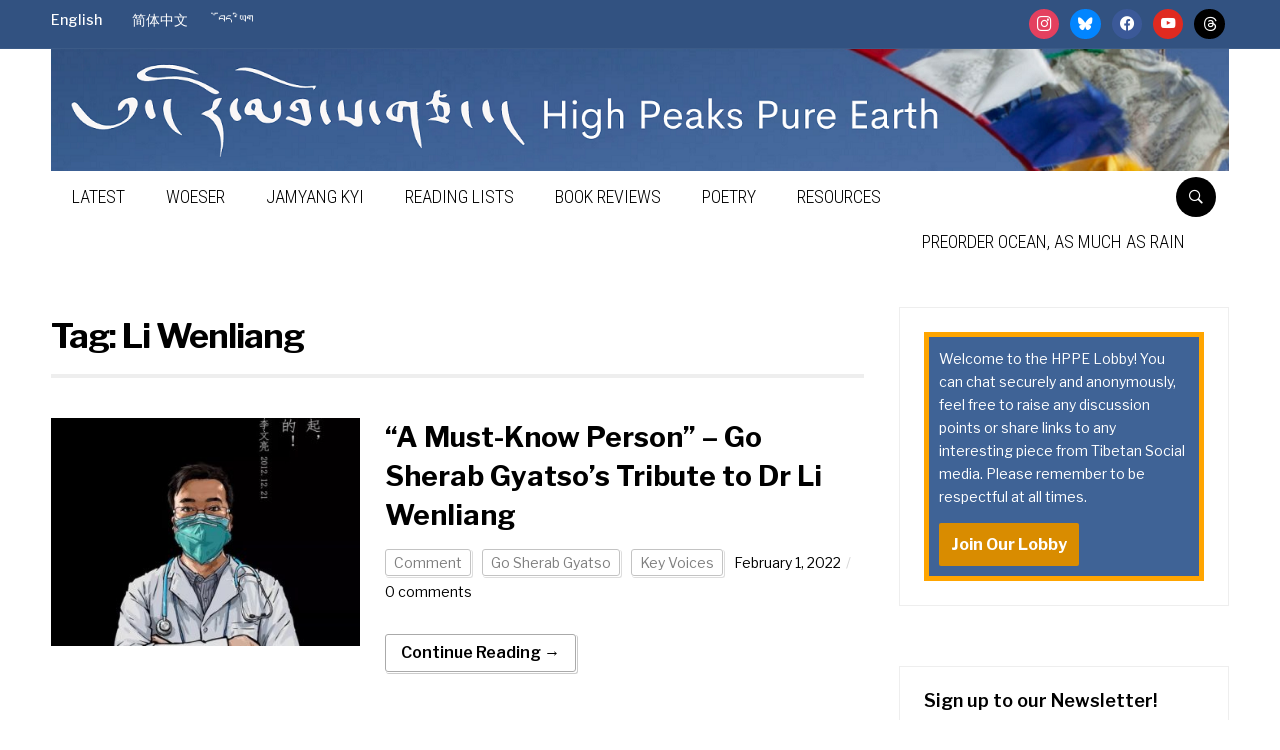

--- FILE ---
content_type: text/html; charset=UTF-8
request_url: https://highpeakspureearth.com/tag/li-wenliang/
body_size: 15740
content:
<!DOCTYPE html>
<html lang="en-US">
<head>
    <meta charset="UTF-8">
    <meta name="viewport" content="width=device-width, initial-scale=1.0">
    <link rel="profile" href="http://gmpg.org/xfn/11">
    <link rel="pingback" href="https://highpeakspureearth.com/xmlrpc.php">

    <title>Li Wenliang</title>
<meta name='robots' content='max-image-preview:large' />
<link rel="alternate" hreflang="en" href="https://highpeakspureearth.com/tag/li-wenliang/" />
<link rel="alternate" hreflang="tb" href="https://highpeakspureearth.com/tag/li-wenliang-tb/?lang=tb" />
<link rel="alternate" hreflang="x-default" href="https://highpeakspureearth.com/tag/li-wenliang/" />

            <script data-no-defer="1" data-ezscrex="false" data-cfasync="false" data-pagespeed-no-defer data-cookieconsent="ignore">
                var ctPublicFunctions = {"_ajax_nonce":"801a7f9ac7","_rest_nonce":"cbec3b6ad6","_ajax_url":"\/wp-admin\/admin-ajax.php","_rest_url":"https:\/\/highpeakspureearth.com\/wp-json\/","data__cookies_type":"native","data__ajax_type":"rest","data__bot_detector_enabled":"0","data__frontend_data_log_enabled":1,"cookiePrefix":"","wprocket_detected":false,"host_url":"highpeakspureearth.com","text__ee_click_to_select":"Click to select the whole data","text__ee_original_email":"The complete one is","text__ee_got_it":"Got it","text__ee_blocked":"Blocked","text__ee_cannot_connect":"Cannot connect","text__ee_cannot_decode":"Can not decode email. Unknown reason","text__ee_email_decoder":"CleanTalk email decoder","text__ee_wait_for_decoding":"The magic is on the way!","text__ee_decoding_process":"Please wait a few seconds while we decode the contact data."}
            </script>
        
            <script data-no-defer="1" data-ezscrex="false" data-cfasync="false" data-pagespeed-no-defer data-cookieconsent="ignore">
                var ctPublic = {"_ajax_nonce":"801a7f9ac7","settings__forms__check_internal":"0","settings__forms__check_external":"0","settings__forms__force_protection":0,"settings__forms__search_test":"1","settings__forms__wc_add_to_cart":"0","settings__data__bot_detector_enabled":"0","settings__sfw__anti_crawler":0,"blog_home":"https:\/\/highpeakspureearth.com\/","pixel__setting":"0","pixel__enabled":false,"pixel__url":null,"data__email_check_before_post":"1","data__email_check_exist_post":0,"data__cookies_type":"native","data__key_is_ok":true,"data__visible_fields_required":true,"wl_brandname":"Anti-Spam by CleanTalk","wl_brandname_short":"CleanTalk","ct_checkjs_key":"9d7f8559808738355ef8e7f4141ac94d898a68d97c8c6c2a305922877e4c0f11","emailEncoderPassKey":"c7b8010506f337c01e6cc2c44b4701eb","bot_detector_forms_excluded":"W10=","advancedCacheExists":true,"varnishCacheExists":false,"wc_ajax_add_to_cart":false,"theRealPerson":{"phrases":{"trpHeading":"The Real Person Badge!","trpContent1":"The commenter acts as a real person and verified as not a bot.","trpContent2":" Anti-Spam by CleanTalk","trpContentLearnMore":"Learn more"},"trpContentLink":"https:\/\/cleantalk.org\/help\/the-real-person?utm_id=&amp;utm_term=&amp;utm_source=admin_side&amp;utm_medium=trp_badge&amp;utm_content=trp_badge_link_click&amp;utm_campaign=apbct_links","imgPersonUrl":"https:\/\/highpeakspureearth.com\/wp-content\/plugins\/cleantalk-spam-protect\/css\/images\/real_user.svg","imgShieldUrl":"https:\/\/highpeakspureearth.com\/wp-content\/plugins\/cleantalk-spam-protect\/css\/images\/shield.svg"}}
            </script>
        <link rel='dns-prefetch' href='//stats.wp.com' />
<link rel='dns-prefetch' href='//fonts.googleapis.com' />
<link rel='preconnect' href='//c0.wp.com' />
<link rel="alternate" type="application/rss+xml" title=" &raquo; Feed" href="http://feeds.feedburner.com/highpeakspureearth/lAfp" />
<link rel="alternate" type="application/rss+xml" title=" &raquo; Comments Feed" href="https://highpeakspureearth.com/comments/feed/" />

<!-- WP Webmaster plugin by Crunchify.com --><!-- /WP Webmaster plugin -->

<link rel="alternate" type="application/rss+xml" title=" &raquo; Li Wenliang Tag Feed" href="https://highpeakspureearth.com/tag/li-wenliang/feed/" />
<style id='wp-img-auto-sizes-contain-inline-css' type='text/css'>
img:is([sizes=auto i],[sizes^="auto," i]){contain-intrinsic-size:3000px 1500px}
/*# sourceURL=wp-img-auto-sizes-contain-inline-css */
</style>
<link rel='stylesheet' id='footnote-voodoo-css' href='https://highpeakspureearth.com/wp-content/plugins/footnotes-for-wordpress/footnote-voodoo.css?ver=2016.1230' type='text/css' media='all' />
<link rel='stylesheet' id='nivoslider-css' href='https://highpeakspureearth.com/wp-content/plugins/nivo-slider/scripts/nivo-slider/nivo-slider.css?ver=6.9' type='text/css' media='all' />
<style id='wp-emoji-styles-inline-css' type='text/css'>

	img.wp-smiley, img.emoji {
		display: inline !important;
		border: none !important;
		box-shadow: none !important;
		height: 1em !important;
		width: 1em !important;
		margin: 0 0.07em !important;
		vertical-align: -0.1em !important;
		background: none !important;
		padding: 0 !important;
	}
/*# sourceURL=wp-emoji-styles-inline-css */
</style>
<link rel='stylesheet' id='wp-block-library-css' href='https://c0.wp.com/c/6.9/wp-includes/css/dist/block-library/style.min.css' type='text/css' media='all' />
<style id='global-styles-inline-css' type='text/css'>
:root{--wp--preset--aspect-ratio--square: 1;--wp--preset--aspect-ratio--4-3: 4/3;--wp--preset--aspect-ratio--3-4: 3/4;--wp--preset--aspect-ratio--3-2: 3/2;--wp--preset--aspect-ratio--2-3: 2/3;--wp--preset--aspect-ratio--16-9: 16/9;--wp--preset--aspect-ratio--9-16: 9/16;--wp--preset--color--black: #000000;--wp--preset--color--cyan-bluish-gray: #abb8c3;--wp--preset--color--white: #ffffff;--wp--preset--color--pale-pink: #f78da7;--wp--preset--color--vivid-red: #cf2e2e;--wp--preset--color--luminous-vivid-orange: #ff6900;--wp--preset--color--luminous-vivid-amber: #fcb900;--wp--preset--color--light-green-cyan: #7bdcb5;--wp--preset--color--vivid-green-cyan: #00d084;--wp--preset--color--pale-cyan-blue: #8ed1fc;--wp--preset--color--vivid-cyan-blue: #0693e3;--wp--preset--color--vivid-purple: #9b51e0;--wp--preset--gradient--vivid-cyan-blue-to-vivid-purple: linear-gradient(135deg,rgb(6,147,227) 0%,rgb(155,81,224) 100%);--wp--preset--gradient--light-green-cyan-to-vivid-green-cyan: linear-gradient(135deg,rgb(122,220,180) 0%,rgb(0,208,130) 100%);--wp--preset--gradient--luminous-vivid-amber-to-luminous-vivid-orange: linear-gradient(135deg,rgb(252,185,0) 0%,rgb(255,105,0) 100%);--wp--preset--gradient--luminous-vivid-orange-to-vivid-red: linear-gradient(135deg,rgb(255,105,0) 0%,rgb(207,46,46) 100%);--wp--preset--gradient--very-light-gray-to-cyan-bluish-gray: linear-gradient(135deg,rgb(238,238,238) 0%,rgb(169,184,195) 100%);--wp--preset--gradient--cool-to-warm-spectrum: linear-gradient(135deg,rgb(74,234,220) 0%,rgb(151,120,209) 20%,rgb(207,42,186) 40%,rgb(238,44,130) 60%,rgb(251,105,98) 80%,rgb(254,248,76) 100%);--wp--preset--gradient--blush-light-purple: linear-gradient(135deg,rgb(255,206,236) 0%,rgb(152,150,240) 100%);--wp--preset--gradient--blush-bordeaux: linear-gradient(135deg,rgb(254,205,165) 0%,rgb(254,45,45) 50%,rgb(107,0,62) 100%);--wp--preset--gradient--luminous-dusk: linear-gradient(135deg,rgb(255,203,112) 0%,rgb(199,81,192) 50%,rgb(65,88,208) 100%);--wp--preset--gradient--pale-ocean: linear-gradient(135deg,rgb(255,245,203) 0%,rgb(182,227,212) 50%,rgb(51,167,181) 100%);--wp--preset--gradient--electric-grass: linear-gradient(135deg,rgb(202,248,128) 0%,rgb(113,206,126) 100%);--wp--preset--gradient--midnight: linear-gradient(135deg,rgb(2,3,129) 0%,rgb(40,116,252) 100%);--wp--preset--font-size--small: 13px;--wp--preset--font-size--medium: 20px;--wp--preset--font-size--large: 36px;--wp--preset--font-size--x-large: 42px;--wp--preset--spacing--20: 0.44rem;--wp--preset--spacing--30: 0.67rem;--wp--preset--spacing--40: 1rem;--wp--preset--spacing--50: 1.5rem;--wp--preset--spacing--60: 2.25rem;--wp--preset--spacing--70: 3.38rem;--wp--preset--spacing--80: 5.06rem;--wp--preset--shadow--natural: 6px 6px 9px rgba(0, 0, 0, 0.2);--wp--preset--shadow--deep: 12px 12px 50px rgba(0, 0, 0, 0.4);--wp--preset--shadow--sharp: 6px 6px 0px rgba(0, 0, 0, 0.2);--wp--preset--shadow--outlined: 6px 6px 0px -3px rgb(255, 255, 255), 6px 6px rgb(0, 0, 0);--wp--preset--shadow--crisp: 6px 6px 0px rgb(0, 0, 0);}:where(.is-layout-flex){gap: 0.5em;}:where(.is-layout-grid){gap: 0.5em;}body .is-layout-flex{display: flex;}.is-layout-flex{flex-wrap: wrap;align-items: center;}.is-layout-flex > :is(*, div){margin: 0;}body .is-layout-grid{display: grid;}.is-layout-grid > :is(*, div){margin: 0;}:where(.wp-block-columns.is-layout-flex){gap: 2em;}:where(.wp-block-columns.is-layout-grid){gap: 2em;}:where(.wp-block-post-template.is-layout-flex){gap: 1.25em;}:where(.wp-block-post-template.is-layout-grid){gap: 1.25em;}.has-black-color{color: var(--wp--preset--color--black) !important;}.has-cyan-bluish-gray-color{color: var(--wp--preset--color--cyan-bluish-gray) !important;}.has-white-color{color: var(--wp--preset--color--white) !important;}.has-pale-pink-color{color: var(--wp--preset--color--pale-pink) !important;}.has-vivid-red-color{color: var(--wp--preset--color--vivid-red) !important;}.has-luminous-vivid-orange-color{color: var(--wp--preset--color--luminous-vivid-orange) !important;}.has-luminous-vivid-amber-color{color: var(--wp--preset--color--luminous-vivid-amber) !important;}.has-light-green-cyan-color{color: var(--wp--preset--color--light-green-cyan) !important;}.has-vivid-green-cyan-color{color: var(--wp--preset--color--vivid-green-cyan) !important;}.has-pale-cyan-blue-color{color: var(--wp--preset--color--pale-cyan-blue) !important;}.has-vivid-cyan-blue-color{color: var(--wp--preset--color--vivid-cyan-blue) !important;}.has-vivid-purple-color{color: var(--wp--preset--color--vivid-purple) !important;}.has-black-background-color{background-color: var(--wp--preset--color--black) !important;}.has-cyan-bluish-gray-background-color{background-color: var(--wp--preset--color--cyan-bluish-gray) !important;}.has-white-background-color{background-color: var(--wp--preset--color--white) !important;}.has-pale-pink-background-color{background-color: var(--wp--preset--color--pale-pink) !important;}.has-vivid-red-background-color{background-color: var(--wp--preset--color--vivid-red) !important;}.has-luminous-vivid-orange-background-color{background-color: var(--wp--preset--color--luminous-vivid-orange) !important;}.has-luminous-vivid-amber-background-color{background-color: var(--wp--preset--color--luminous-vivid-amber) !important;}.has-light-green-cyan-background-color{background-color: var(--wp--preset--color--light-green-cyan) !important;}.has-vivid-green-cyan-background-color{background-color: var(--wp--preset--color--vivid-green-cyan) !important;}.has-pale-cyan-blue-background-color{background-color: var(--wp--preset--color--pale-cyan-blue) !important;}.has-vivid-cyan-blue-background-color{background-color: var(--wp--preset--color--vivid-cyan-blue) !important;}.has-vivid-purple-background-color{background-color: var(--wp--preset--color--vivid-purple) !important;}.has-black-border-color{border-color: var(--wp--preset--color--black) !important;}.has-cyan-bluish-gray-border-color{border-color: var(--wp--preset--color--cyan-bluish-gray) !important;}.has-white-border-color{border-color: var(--wp--preset--color--white) !important;}.has-pale-pink-border-color{border-color: var(--wp--preset--color--pale-pink) !important;}.has-vivid-red-border-color{border-color: var(--wp--preset--color--vivid-red) !important;}.has-luminous-vivid-orange-border-color{border-color: var(--wp--preset--color--luminous-vivid-orange) !important;}.has-luminous-vivid-amber-border-color{border-color: var(--wp--preset--color--luminous-vivid-amber) !important;}.has-light-green-cyan-border-color{border-color: var(--wp--preset--color--light-green-cyan) !important;}.has-vivid-green-cyan-border-color{border-color: var(--wp--preset--color--vivid-green-cyan) !important;}.has-pale-cyan-blue-border-color{border-color: var(--wp--preset--color--pale-cyan-blue) !important;}.has-vivid-cyan-blue-border-color{border-color: var(--wp--preset--color--vivid-cyan-blue) !important;}.has-vivid-purple-border-color{border-color: var(--wp--preset--color--vivid-purple) !important;}.has-vivid-cyan-blue-to-vivid-purple-gradient-background{background: var(--wp--preset--gradient--vivid-cyan-blue-to-vivid-purple) !important;}.has-light-green-cyan-to-vivid-green-cyan-gradient-background{background: var(--wp--preset--gradient--light-green-cyan-to-vivid-green-cyan) !important;}.has-luminous-vivid-amber-to-luminous-vivid-orange-gradient-background{background: var(--wp--preset--gradient--luminous-vivid-amber-to-luminous-vivid-orange) !important;}.has-luminous-vivid-orange-to-vivid-red-gradient-background{background: var(--wp--preset--gradient--luminous-vivid-orange-to-vivid-red) !important;}.has-very-light-gray-to-cyan-bluish-gray-gradient-background{background: var(--wp--preset--gradient--very-light-gray-to-cyan-bluish-gray) !important;}.has-cool-to-warm-spectrum-gradient-background{background: var(--wp--preset--gradient--cool-to-warm-spectrum) !important;}.has-blush-light-purple-gradient-background{background: var(--wp--preset--gradient--blush-light-purple) !important;}.has-blush-bordeaux-gradient-background{background: var(--wp--preset--gradient--blush-bordeaux) !important;}.has-luminous-dusk-gradient-background{background: var(--wp--preset--gradient--luminous-dusk) !important;}.has-pale-ocean-gradient-background{background: var(--wp--preset--gradient--pale-ocean) !important;}.has-electric-grass-gradient-background{background: var(--wp--preset--gradient--electric-grass) !important;}.has-midnight-gradient-background{background: var(--wp--preset--gradient--midnight) !important;}.has-small-font-size{font-size: var(--wp--preset--font-size--small) !important;}.has-medium-font-size{font-size: var(--wp--preset--font-size--medium) !important;}.has-large-font-size{font-size: var(--wp--preset--font-size--large) !important;}.has-x-large-font-size{font-size: var(--wp--preset--font-size--x-large) !important;}
/*# sourceURL=global-styles-inline-css */
</style>

<style id='classic-theme-styles-inline-css' type='text/css'>
/*! This file is auto-generated */
.wp-block-button__link{color:#fff;background-color:#32373c;border-radius:9999px;box-shadow:none;text-decoration:none;padding:calc(.667em + 2px) calc(1.333em + 2px);font-size:1.125em}.wp-block-file__button{background:#32373c;color:#fff;text-decoration:none}
/*# sourceURL=/wp-includes/css/classic-themes.min.css */
</style>
<link rel='stylesheet' id='aalb_basics_css-css' href='https://highpeakspureearth.com/wp-content/plugins/amazon-associates-link-builder/css/aalb_basics.css?ver=1.8.0' type='text/css' media='all' />
<link rel='stylesheet' id='cleantalk-public-css-css' href='https://highpeakspureearth.com/wp-content/plugins/cleantalk-spam-protect/css/cleantalk-public.min.css?ver=6.71_1769095395' type='text/css' media='all' />
<link rel='stylesheet' id='cleantalk-email-decoder-css-css' href='https://highpeakspureearth.com/wp-content/plugins/cleantalk-spam-protect/css/cleantalk-email-decoder.min.css?ver=6.71_1769095395' type='text/css' media='all' />
<link rel='stylesheet' id='cleantalk-trp-css-css' href='https://highpeakspureearth.com/wp-content/plugins/cleantalk-spam-protect/css/cleantalk-trp.min.css?ver=6.71_1769095395' type='text/css' media='all' />
<link rel='stylesheet' id='social-widget-css' href='https://highpeakspureearth.com/wp-content/plugins/social-media-widget/social_widget.css?ver=6.9' type='text/css' media='all' />
<link rel='stylesheet' id='toc-screen-css' href='https://highpeakspureearth.com/wp-content/plugins/table-of-contents-plus/screen.min.css?ver=2411.1' type='text/css' media='all' />
<link rel='stylesheet' id='wpml-legacy-dropdown-0-css' href='https://highpeakspureearth.com/wp-content/plugins/sitepress-multilingual-cms/templates/language-switchers/legacy-dropdown/style.min.css?ver=1' type='text/css' media='all' />
<link rel='stylesheet' id='wpml-legacy-horizontal-list-0-css' href='https://highpeakspureearth.com/wp-content/plugins/sitepress-multilingual-cms/templates/language-switchers/legacy-list-horizontal/style.min.css?ver=1' type='text/css' media='all' />
<style id='wpml-legacy-horizontal-list-0-inline-css' type='text/css'>
.wpml-ls-statics-footer a, .wpml-ls-statics-footer .wpml-ls-sub-menu a, .wpml-ls-statics-footer .wpml-ls-sub-menu a:link, .wpml-ls-statics-footer li:not(.wpml-ls-current-language) .wpml-ls-link, .wpml-ls-statics-footer li:not(.wpml-ls-current-language) .wpml-ls-link:link {color:#444444;background-color:#ffffff;}.wpml-ls-statics-footer .wpml-ls-sub-menu a:hover,.wpml-ls-statics-footer .wpml-ls-sub-menu a:focus, .wpml-ls-statics-footer .wpml-ls-sub-menu a:link:hover, .wpml-ls-statics-footer .wpml-ls-sub-menu a:link:focus {color:#000000;background-color:#eeeeee;}.wpml-ls-statics-footer .wpml-ls-current-language > a {color:#444444;background-color:#ffffff;}.wpml-ls-statics-footer .wpml-ls-current-language:hover>a, .wpml-ls-statics-footer .wpml-ls-current-language>a:focus {color:#000000;background-color:#eeeeee;}
/*# sourceURL=wpml-legacy-horizontal-list-0-inline-css */
</style>
<link rel='stylesheet' id='wpml-legacy-post-translations-0-css' href='https://highpeakspureearth.com/wp-content/plugins/sitepress-multilingual-cms/templates/language-switchers/legacy-post-translations/style.min.css?ver=1' type='text/css' media='all' />
<link rel='stylesheet' id='zoom-theme-utils-css-css' href='https://highpeakspureearth.com/wp-content/themes/domino/functions/wpzoom/assets/css/theme-utils.css?ver=6.9' type='text/css' media='all' />
<link rel='stylesheet' id='domino-google-fonts-css' href='https://fonts.googleapis.com/css?family=Libre+Franklin%3Aregular%2C500%2C600%2C700%2C700i%2Citalic%7CRoboto+Condensed%3Aregular%2C300&#038;display=swap&#038;ver=6.9' type='text/css' media='all' />
<link rel='stylesheet' id='domino-style-css' href='https://highpeakspureearth.com/wp-content/themes/domino/style.css?ver=2.0.25' type='text/css' media='all' />
<link rel='stylesheet' id='media-queries-css' href='https://highpeakspureearth.com/wp-content/themes/domino/css/media-queries.css?ver=2.0.25' type='text/css' media='all' />
<link rel='stylesheet' id='domino-style-color-default-css' href='https://highpeakspureearth.com/wp-content/themes/domino/styles/default.css?ver=2.0.25' type='text/css' media='all' />
<link rel='stylesheet' id='dashicons-css' href='https://c0.wp.com/c/6.9/wp-includes/css/dashicons.min.css' type='text/css' media='all' />
<link rel='stylesheet' id='wpzoom-social-icons-socicon-css' href='https://highpeakspureearth.com/wp-content/plugins/social-icons-widget-by-wpzoom/assets/css/wpzoom-socicon.css?ver=1769095402' type='text/css' media='all' />
<link rel='stylesheet' id='wpzoom-social-icons-genericons-css' href='https://highpeakspureearth.com/wp-content/plugins/social-icons-widget-by-wpzoom/assets/css/genericons.css?ver=1769095402' type='text/css' media='all' />
<link rel='stylesheet' id='wpzoom-social-icons-academicons-css' href='https://highpeakspureearth.com/wp-content/plugins/social-icons-widget-by-wpzoom/assets/css/academicons.min.css?ver=1769095402' type='text/css' media='all' />
<link rel='stylesheet' id='wpzoom-social-icons-font-awesome-3-css' href='https://highpeakspureearth.com/wp-content/plugins/social-icons-widget-by-wpzoom/assets/css/font-awesome-3.min.css?ver=1769095402' type='text/css' media='all' />
<link rel='stylesheet' id='wpzoom-social-icons-styles-css' href='https://highpeakspureearth.com/wp-content/plugins/social-icons-widget-by-wpzoom/assets/css/wpzoom-social-icons-styles.css?ver=1769095402' type='text/css' media='all' />
<link rel='preload' as='font'  id='wpzoom-social-icons-font-academicons-woff2-css' href='https://highpeakspureearth.com/wp-content/plugins/social-icons-widget-by-wpzoom/assets/font/academicons.woff2?v=1.9.2'  type='font/woff2' crossorigin />
<link rel='preload' as='font'  id='wpzoom-social-icons-font-fontawesome-3-woff2-css' href='https://highpeakspureearth.com/wp-content/plugins/social-icons-widget-by-wpzoom/assets/font/fontawesome-webfont.woff2?v=4.7.0'  type='font/woff2' crossorigin />
<link rel='preload' as='font'  id='wpzoom-social-icons-font-genericons-woff-css' href='https://highpeakspureearth.com/wp-content/plugins/social-icons-widget-by-wpzoom/assets/font/Genericons.woff'  type='font/woff' crossorigin />
<link rel='preload' as='font'  id='wpzoom-social-icons-font-socicon-woff2-css' href='https://highpeakspureearth.com/wp-content/plugins/social-icons-widget-by-wpzoom/assets/font/socicon.woff2?v=4.5.4'  type='font/woff2' crossorigin />
<link rel='stylesheet' id='sharedaddy-css' href='https://c0.wp.com/p/jetpack/15.4/modules/sharedaddy/sharing.css' type='text/css' media='all' />
<link rel='stylesheet' id='social-logos-css' href='https://c0.wp.com/p/jetpack/15.4/_inc/social-logos/social-logos.min.css' type='text/css' media='all' />
<script type="text/javascript" src="https://highpeakspureearth.com/wp-content/plugins/jquery-updater/js/jquery-4.0.0.min.js?ver=4.0.0" id="jquery-core-js"></script>
<script type="text/javascript" src="https://highpeakspureearth.com/wp-content/plugins/jquery-updater/js/jquery-migrate-3.6.0.min.js?ver=3.6.0" id="jquery-migrate-js"></script>
<script type="text/javascript" src="https://highpeakspureearth.com/wp-content/plugins/footnotes-for-wordpress/footnote-voodoo.js?ver=2016.1230" id="footnote-voodoo-js"></script>
<script type="text/javascript" src="https://highpeakspureearth.com/wp-content/plugins/cleantalk-spam-protect/js/apbct-public-bundle_gathering.min.js?ver=6.71_1769095396" id="apbct-public-bundle_gathering.min-js-js"></script>
<script type="text/javascript" src="https://highpeakspureearth.com/wp-content/plugins/sitepress-multilingual-cms/templates/language-switchers/legacy-dropdown/script.min.js?ver=1" id="wpml-legacy-dropdown-0-js"></script>
<script type="text/javascript" src="https://highpeakspureearth.com/wp-content/themes/domino/js/init.js?ver=6.9" id="wpzoom-init-js"></script>
<link rel="https://api.w.org/" href="https://highpeakspureearth.com/wp-json/" /><link rel="alternate" title="JSON" type="application/json" href="https://highpeakspureearth.com/wp-json/wp/v2/tags/1673" /><link rel="EditURI" type="application/rsd+xml" title="RSD" href="https://highpeakspureearth.com/xmlrpc.php?rsd" />
<meta name="generator" content="WordPress 6.9" />
<meta name="generator" content="WPML ver:4.8.6 stt:59,1,65;" />
<style type="text/css">

	.footnote-indicator:before {
		content: url(https://highpeakspureearth.com/wp-content/plugins/footnotes-for-wordpress/footnoted.png);
		width: 10px;
		height: 10px;
	}
	ol.footnotes li {
		background: #eeeeee url(https://highpeakspureearth.com/wp-content/plugins/footnotes-for-wordpress/note.png) 0px 0px repeat-x;
	}
</style>
<script type="text/javascript">
	// Globals
	var tipUpUrl = 'url(https://highpeakspureearth.com/wp-content/plugins/footnotes-for-wordpress/tip.png)';
	var tipDownUrl = 'url(https://highpeakspureearth.com/wp-content/plugins/footnotes-for-wordpress/tip-down.png)';
</script>
	<link rel="stylesheet" href="https://highpeakspureearth.com/wp-content/plugins/wp-page-numbers/default/wp-page-numbers.css" type="text/css" media="screen" />	<style>img#wpstats{display:none}</style>
		<!-- WPZOOM Theme / Framework -->
<meta name="generator" content="Domino Magazine 2.0.25" />
<meta name="generator" content="WPZOOM Framework 2.0.9" />
<script id="mcjs">!function(c,h,i,m,p){m=c.createElement(h),p=c.getElementsByTagName(h)[0],m.async=1,m.src=i,p.parentNode.insertBefore(m,p)}(document,"script","https://chimpstatic.com/mcjs-connected/js/users/a08d3fe70d2f01cba028c9574/9e73dcb0c61b71d0fc795b592.js");</script>	
<!-- Begin Theme Custom CSS -->
<style type="text/css" id="domino-custom-css">
.navbar-brand-wpz .tagline{display:none;color:#000000;}.video-area{background:#325281;}.video-area .post-item .background-overlay{border-color:#325281;}body, h1, h2, h3, h4, h5, h6{color:#000000;}.navbar-brand-wpz a:hover{color:#000000;}a{color:#000000;}a:hover, #news-ticker dd a:hover, .widget .tabbernav li a:hover, .recent-posts .cat-links a:hover, .readmore_button a:hover, .woocommerce #respond input#submit:hover, .woocommerce a.button:hover, .woocommerce button.button:not(.alt):hover, .woocommerce input.button:hover{color:#d98c00;}button, input[type=button], input[type=reset], input[type=submit]{background:#d98c00;}button:hover, input[type=button]:hover, input[type=reset]:hover, input[type=submit]:hover{background:#000000;}#header{background:#ffffff;}.top-navbar{background-color:#325281;}.top-navbar .navbar-nav > li > a:hover{color:#d98c00;}.top-navbar .navbar-nav .current-menu-item > a, .top-navbar .navbar-nav .current_page_item > a, .top-navbar .navbar-nav .current-menu-parent > a{color:#d98c00;}.main-navbar{background-color:#ffffff;}.main-navbar .navbar-nav > li > a{color:#000000;font-weight:300;}.main-navbar .navbar-nav > li > a:hover{color:#d98c00;}.main-navbar .navbar-nav > .current-menu-item > a, .main-navbar .navbar-nav > .current_page_item > a, .main-navbar .navbar-nav > .current-menu-parent > a{color:#d98c00;}.main-navbar .navbar-nav > .current-menu-item > a,.main-navbar .navbar-nav > .current_page_item > a, .main-navbar .navbar-nav >  .current-menu-parent > a, .main-navbar .navbar-nav > .current_page_parent > a{background-color:#325281;}.navbar-nav ul{background-color:#000000;}.sb-search .sb-icon-search{background:#000000;}.sb-search .sb-icon-search:hover, .sb-search .sb-search-input{background:#000000;}#news-ticker h3{color:#d98c00;}.entry-title a{color:#000000;}.entry-title a:hover{color:#d98c00;}.entry-meta{color:#325281;}.entry-meta a{color:#000000;}.entry-meta a:hover{color:#d98c00;}.infinite-scroll #infinite-handle span{background:#d98c00;}.infinite-scroll #infinite-handle span:hover{background:#000000;}.page h1.entry-title, .single h1.entry-title{color:#000000;}.single .entry-meta{color:#325281;}.single .entry-meta a{color:#000000;}.single .entry-meta a:hover{color:#d98c00;}.entry-content{color:#000000;}.entry-content a{color:#d98c00;}.widget h3.title{color:#000000;font-weight:600;}.site-info-top{background-color:#325281;}.site-info-top a:hover{color:#d98c00;}.navbar-brand-wpz h1 a{font-weight:600;}.top-navbar a{font-weight:500;}.footer-widgets .widget h3.title{font-size:16px;font-weight:600;}
</style>
<!-- End Theme Custom CSS -->

<!-- Jetpack Open Graph Tags -->
<meta property="og:type" content="website" />
<meta property="og:title" content="Li Wenliang" />
<meta property="og:url" content="https://highpeakspureearth.com/tag/li-wenliang/" />
<meta property="og:image" content="https://highpeakspureearth.com/wp-content/uploads/2020/10/cropped-High-Peaks-Pure-Earth-Profile.png" />
<meta property="og:image:width" content="512" />
<meta property="og:image:height" content="512" />
<meta property="og:image:alt" content="" />
<meta property="og:locale" content="en_US" />

<!-- End Jetpack Open Graph Tags -->
<link rel="icon" href="https://highpeakspureearth.com/wp-content/uploads/2020/10/cropped-High-Peaks-Pure-Earth-Profile-32x32.png" sizes="32x32" />
<link rel="icon" href="https://highpeakspureearth.com/wp-content/uploads/2020/10/cropped-High-Peaks-Pure-Earth-Profile-192x192.png" sizes="192x192" />
<link rel="apple-touch-icon" href="https://highpeakspureearth.com/wp-content/uploads/2020/10/cropped-High-Peaks-Pure-Earth-Profile-180x180.png" />
<meta name="msapplication-TileImage" content="https://highpeakspureearth.com/wp-content/uploads/2020/10/cropped-High-Peaks-Pure-Earth-Profile-270x270.png" />
		<style type="text/css" id="wp-custom-css">
			.designed-by{display:none}

.widget h3.title-color-black, .wpzoom-featured-cat h3.title-color-black a {
    background-color: #D98C00;
}
.wpzoom-featured-cat h3.title a {
    color: #fff;
    background-color: #D98C00;
    }

a {
    color: #325281;
    }

.video-area .wpzoom-featured-cat h3.entry-title a:hover {
    color: #D98C00;
}

.video-area {
    color: #ffffff;
}

.entry-meta {
    color: #000000;
}

.section-title {
        color: #fff;
    background-color: #325281;
}

.site-footer {
    background: #F6F6F4;
    border-top: 1px solid #E8E8DF;
    color: #000000;
}

.tags a {
      background: #D98C00;
    }

.tags a:after {
      background: #D98C00;
		
	  }
.join-group{background:lightblue;
	padding:10px 15px;
}
.join-group button{
	padding:5px 20px;
}
.navbar-brand-wpz,.adv{margin:0px}
.custom-logo{width:100%}		</style>
		</head>


<body class="archive tag tag-li-wenliang tag-1673 wp-custom-logo wp-theme-domino wpz_layout_full wpz_width_1400">


<div class="page-wrap theia-exception">

    <div class="domino_boxed_layout">

        <header id="header">

            <nav class="navbar" role="navigation">

                <nav class="top-navbar" role="navigation">

                    <div class="inner-wrap">

                        <div class="header_social">
                            <div id="zoom-social-icons-widget-2" class="widget zoom-social-icons-widget"><h3 class="title"><span>Follow us!</span></h3>
		
<ul class="zoom-social-icons-list zoom-social-icons-list--with-canvas zoom-social-icons-list--round zoom-social-icons-list--no-labels">

		
				<li class="zoom-social_icons-list__item">
		<a class="zoom-social_icons-list__link" href="https://www.instagram.com/hpeaks/" target="_blank" title="Instagram" >
									
						<span class="screen-reader-text">instagram</span>
			
						<span class="zoom-social_icons-list-span social-icon socicon socicon-instagram" data-hover-rule="background-color" data-hover-color="#e4405f" style="background-color : #e4405f" ></span>
			
					</a>
	</li>

	
				<li class="zoom-social_icons-list__item">
		<a class="zoom-social_icons-list__link" href="https://bsky.app/profile/hpeaks.bsky.social" target="_blank" title="BlueSky" >
									
						<span class="screen-reader-text">bluesky</span>
			
						<span class="zoom-social_icons-list-span social-icon socicon socicon-bluesky" data-hover-rule="background-color" data-hover-color="#0285FF" style="background-color : #0285FF" ></span>
			
					</a>
	</li>

	
				<li class="zoom-social_icons-list__item">
		<a class="zoom-social_icons-list__link" href="https://www.facebook.com/highpeakspureearth" target="_blank" title="Facebook" >
									
						<span class="screen-reader-text">facebook</span>
			
						<span class="zoom-social_icons-list-span social-icon socicon socicon-facebook" data-hover-rule="background-color" data-hover-color="#3b5998" style="background-color : #3b5998" ></span>
			
					</a>
	</li>

	
				<li class="zoom-social_icons-list__item">
		<a class="zoom-social_icons-list__link" href="https://www.youtube.com/highpeakspureearth" target="_blank" title="Default Label" >
									
						<span class="screen-reader-text">youtube</span>
			
						<span class="zoom-social_icons-list-span social-icon socicon socicon-youtube" data-hover-rule="background-color" data-hover-color="#e02a20" style="background-color : #e02a20" ></span>
			
					</a>
	</li>

	
				<li class="zoom-social_icons-list__item">
		<a class="zoom-social_icons-list__link" href="https://www.threads.net/@hpeaks" target="_blank" title="" >
									
						<span class="screen-reader-text">threads</span>
			
						<span class="zoom-social_icons-list-span social-icon socicon socicon-threads" data-hover-rule="background-color" data-hover-color="#000" style="background-color : #000" ></span>
			
					</a>
	</li>

	
</ul>

		</div>
                        </div>


                        <div class="navbar-header">
                            
                               <a class="navbar-toggle" href="#menu-top-slide">
                                   <span class="icon-bar"></span>
                                   <span class="icon-bar"></span>
                                   <span class="icon-bar"></span>
                               </a>


                               <div id="menu-top-slide" class="menu-language-container"><ul id="menu-language" class="menu"><li id="menu-item-19294" class="menu-item menu-item-type-custom menu-item-object-custom menu-item-home menu-item-19294"><a href="https://highpeakspureearth.com/">English</a></li>
<li id="menu-item-19296" class="menu-item menu-item-type-custom menu-item-object-custom menu-item-19296"><a href="https://highpeakspureearth.com/?lang=zh-hans">简体中文</a></li>
<li id="menu-item-19297" class="menu-item menu-item-type-custom menu-item-object-custom menu-item-19297"><a href="https://highpeakspureearth.com/?lang=tb">བོད་ཡིག</a></li>
</ul></div>
                        </div>


                        <div id="navbar-top">

                            <div class="menu-language-container"><ul id="menu-language-1" class="nav navbar-nav dropdown sf-menu"><li class="menu-item menu-item-type-custom menu-item-object-custom menu-item-home menu-item-19294"><a href="https://highpeakspureearth.com/">English</a></li>
<li class="menu-item menu-item-type-custom menu-item-object-custom menu-item-19296"><a href="https://highpeakspureearth.com/?lang=zh-hans">简体中文</a></li>
<li class="menu-item menu-item-type-custom menu-item-object-custom menu-item-19297"><a href="https://highpeakspureearth.com/?lang=tb">བོད་ཡིག</a></li>
</ul></div>
                        </div><!-- #navbar-top -->

                    </div><!-- ./inner-wrap -->

                </nav><!-- .navbar -->

                <div class="clear"></div>

            </nav><!-- .navbar -->



            <div class="inner-wrap">

                <div class="navbar-brand-wpz">

                    <a href="https://highpeakspureearth.com/" class="custom-logo-link" rel="home" itemprop="url"><img width="1536" height="159" src="https://highpeakspureearth.com/wp-content/uploads/2020/06/High-Peaks-Site-Banner-2.png" class="custom-logo no-lazyload no-lazy a3-notlazy" alt="" itemprop="logo" decoding="async" fetchpriority="high" srcset="https://highpeakspureearth.com/wp-content/uploads/2020/06/High-Peaks-Site-Banner-2.png 1536w, https://highpeakspureearth.com/wp-content/uploads/2020/06/High-Peaks-Site-Banner-2-300x31.png 300w, https://highpeakspureearth.com/wp-content/uploads/2020/06/High-Peaks-Site-Banner-2-1024x106.png 1024w, https://highpeakspureearth.com/wp-content/uploads/2020/06/High-Peaks-Site-Banner-2-768x80.png 768w" sizes="(max-width: 1536px) 100vw, 1536px" data-attachment-id="20336" data-permalink="https://highpeakspureearth.com/?attachment_id=20336" data-orig-file="https://highpeakspureearth.com/wp-content/uploads/2020/06/High-Peaks-Site-Banner-2.png" data-orig-size="1536,159" data-comments-opened="1" data-image-meta="{&quot;aperture&quot;:&quot;0&quot;,&quot;credit&quot;:&quot;&quot;,&quot;camera&quot;:&quot;&quot;,&quot;caption&quot;:&quot;&quot;,&quot;created_timestamp&quot;:&quot;0&quot;,&quot;copyright&quot;:&quot;&quot;,&quot;focal_length&quot;:&quot;0&quot;,&quot;iso&quot;:&quot;0&quot;,&quot;shutter_speed&quot;:&quot;0&quot;,&quot;title&quot;:&quot;&quot;,&quot;orientation&quot;:&quot;0&quot;}" data-image-title="High-Peaks-Site-Banner-2" data-image-description="" data-image-caption="" data-medium-file="https://highpeakspureearth.com/wp-content/uploads/2020/06/High-Peaks-Site-Banner-2-300x31.png" data-large-file="https://highpeakspureearth.com/wp-content/uploads/2020/06/High-Peaks-Site-Banner-2-1024x106.png" /></a>
                    <p class="tagline">Translations and Commentary from Tibetan Social Media</p>

                </div><!-- .navbar-brand -->

                

            </div><!-- /.inner-wrap -->


            <div class="clear"></div>


            <nav class="navbar" role="navigation">

                <nav class="main-navbar" role="navigation">

                    <div class="inner-wrap clearfix">

                        <div id="sb-search" class="sb-search">
                            <form apbct-form-sign="native_search" method="get" id="searchform" action="https://highpeakspureearth.com/">
	<input type="search" class="sb-search-input" placeholder="Search..."  name="s" id="s" autocomplete="off" />
    <input type="submit" id="searchsubmit" class="sb-search-submit" value="Search" />
    <span class="sb-icon-search"></span>
<input type='hidden' name='lang' value='en' /></form>                        </div>


                        <div class="navbar-header">
                            
                               <a class="navbar-toggle" href="#menu-main-slide">
                                   <span class="icon-bar"></span>
                                   <span class="icon-bar"></span>
                                   <span class="icon-bar"></span>
                               </a>


                               <div id="menu-main-slide" class="menu-main_menu-container"><ul id="menu-main_menu" class="menu"><li id="menu-item-19309" class="menu-item menu-item-type-taxonomy menu-item-object-category menu-item-19309"><a href="https://highpeakspureearth.com/category/latest/">Latest</a></li>
<li id="menu-item-19310" class="menu-item menu-item-type-taxonomy menu-item-object-category menu-item-19310"><a href="https://highpeakspureearth.com/category/key-voices/woeser/">Woeser</a></li>
<li id="menu-item-19311" class="menu-item menu-item-type-taxonomy menu-item-object-category menu-item-19311"><a href="https://highpeakspureearth.com/category/key-voices/jamyang-kyi/">Jamyang Kyi</a></li>
<li id="menu-item-19312" class="menu-item menu-item-type-taxonomy menu-item-object-category menu-item-19312"><a href="https://highpeakspureearth.com/category/reading-list/">Reading Lists</a></li>
<li id="menu-item-19313" class="menu-item menu-item-type-taxonomy menu-item-object-category menu-item-19313"><a href="https://highpeakspureearth.com/category/book-reviews/">Book Reviews</a></li>
<li id="menu-item-19314" class="menu-item menu-item-type-taxonomy menu-item-object-category menu-item-19314"><a href="https://highpeakspureearth.com/category/poetry/">Poetry</a></li>
<li id="menu-item-19315" class="menu-item menu-item-type-taxonomy menu-item-object-category menu-item-19315"><a href="https://highpeakspureearth.com/category/resources/">Resources</a></li>
<li id="menu-item-19700" class="menu-item menu-item-type-custom menu-item-object-custom menu-item-19700"><a href="https://highpeakspureearth.com/ocean-as-much-as-rain-stories-lyrical-prose-and-poems-from-tibet-by-tsering-woeser-available-for-preorder/">Preorder Ocean, As Much as Rain</a></li>
</ul></div>
                        </div>


                        <div id="navbar-main">

                            <div class="menu-main_menu-container"><ul id="menu-main_menu-1" class="nav navbar-nav dropdown sf-menu"><li class="menu-item menu-item-type-taxonomy menu-item-object-category menu-item-19309"><a href="https://highpeakspureearth.com/category/latest/">Latest</a></li>
<li class="menu-item menu-item-type-taxonomy menu-item-object-category menu-item-19310"><a href="https://highpeakspureearth.com/category/key-voices/woeser/">Woeser</a></li>
<li class="menu-item menu-item-type-taxonomy menu-item-object-category menu-item-19311"><a href="https://highpeakspureearth.com/category/key-voices/jamyang-kyi/">Jamyang Kyi</a></li>
<li class="menu-item menu-item-type-taxonomy menu-item-object-category menu-item-19312"><a href="https://highpeakspureearth.com/category/reading-list/">Reading Lists</a></li>
<li class="menu-item menu-item-type-taxonomy menu-item-object-category menu-item-19313"><a href="https://highpeakspureearth.com/category/book-reviews/">Book Reviews</a></li>
<li class="menu-item menu-item-type-taxonomy menu-item-object-category menu-item-19314"><a href="https://highpeakspureearth.com/category/poetry/">Poetry</a></li>
<li class="menu-item menu-item-type-taxonomy menu-item-object-category menu-item-19315"><a href="https://highpeakspureearth.com/category/resources/">Resources</a></li>
<li class="menu-item menu-item-type-custom menu-item-object-custom menu-item-19700"><a href="https://highpeakspureearth.com/ocean-as-much-as-rain-stories-lyrical-prose-and-poems-from-tibet-by-tsering-woeser-available-for-preorder/">Preorder Ocean, As Much as Rain</a></li>
</ul></div>

                        </div><!-- #navbar-main -->

                    </div><!-- /.inner-wrap -->

                    <div class="clear"></div>

                </nav><!-- .main-navbar -->

            </nav><!-- .navbar -->

        </header>

        
            

        
<main id="main" class="site-main" role="main">

	<div class="inner-wrap">

                    <section class="content-area">
        
    	    <h2 class="archive-title">Tag: <span>Li Wenliang</span></h2>
            

            
	        
                <section id="recent-posts" class="recent-posts">

    	            
    	                <article id="post-20813" class="post-20813 post type-post status-publish format-standard has-post-thumbnail category-comment category-gosher category-key-voices tag-coronavirus tag-li-wenliang">

            <div class="post-thumb">
            <a href="https://highpeakspureearth.com/a-must-know-person-go-sherab-gyatsos-tribute-to-dr-li-wenliang/" title="&#8220;A Must-Know Person&#8221; &#8211; Go Sherab Gyatso&#8217;s Tribute to Dr Li Wenliang">
                <img width="380" height="280" src="https://highpeakspureearth.com/wp-content/uploads/2022/01/2022-01-Gosher-3-380x280.jpeg" class="attachment-loop size-loop wp-post-image" alt="" decoding="async" data-attachment-id="20820" data-permalink="https://highpeakspureearth.com/a-must-know-person-go-sherab-gyatsos-tribute-to-dr-li-wenliang/2022-01-gosher-3/" data-orig-file="https://highpeakspureearth.com/wp-content/uploads/2022/01/2022-01-Gosher-3.jpeg" data-orig-size="1000,688" data-comments-opened="1" data-image-meta="{&quot;aperture&quot;:&quot;0&quot;,&quot;credit&quot;:&quot;&quot;,&quot;camera&quot;:&quot;&quot;,&quot;caption&quot;:&quot;&quot;,&quot;created_timestamp&quot;:&quot;0&quot;,&quot;copyright&quot;:&quot;&quot;,&quot;focal_length&quot;:&quot;0&quot;,&quot;iso&quot;:&quot;0&quot;,&quot;shutter_speed&quot;:&quot;0&quot;,&quot;title&quot;:&quot;&quot;,&quot;orientation&quot;:&quot;1&quot;}" data-image-title="2022 01 Gosher 3" data-image-description="" data-image-caption="" data-medium-file="https://highpeakspureearth.com/wp-content/uploads/2022/01/2022-01-Gosher-3-300x206.jpeg" data-large-file="https://highpeakspureearth.com/wp-content/uploads/2022/01/2022-01-Gosher-3.jpeg" />            </a>
        </div>
    
    <section class="entry-body">

        
        <h3 class="entry-title"><a href="https://highpeakspureearth.com/a-must-know-person-go-sherab-gyatsos-tribute-to-dr-li-wenliang/" rel="bookmark">&#8220;A Must-Know Person&#8221; &#8211; Go Sherab Gyatso&#8217;s Tribute to Dr Li Wenliang</a></h3>
        <div class="entry-meta">
           <span class="cat-links"><a href="https://highpeakspureearth.com/category/comment/" rel="category tag">Comment</a> <a href="https://highpeakspureearth.com/category/key-voices/gosher/" rel="category tag">Go Sherab Gyatso</a> <a href="https://highpeakspureearth.com/category/key-voices/" rel="category tag">Key Voices</a></span>            <span class="entry-date"><time class="entry-date" datetime="2022-02-01T11:59:34+00:00">February 1, 2022</time></span>                         <span class="comments-link"><a href="https://highpeakspureearth.com/a-must-know-person-go-sherab-gyatsos-tribute-to-dr-li-wenliang/#respond">0 comments</a></span>
                    </div>

        <div class="entry-content">
                    </div>

                    <div class="readmore_button">
                <a href="https://highpeakspureearth.com/a-must-know-person-go-sherab-gyatsos-tribute-to-dr-li-wenliang/" title="Permalink to &#8220;A Must-Know Person&#8221; &#8211; Go Sherab Gyatso&#8217;s Tribute to Dr Li Wenliang" rel="bookmark">Continue Reading &rarr;</a>
            </div>
        
    </section>

    <div class="clearfix"></div>
</article><!-- #post-20813 -->
    	            
                </section><!-- .recent-posts -->

	            <div class="navigation"></div> 
	        

            
        
            </section><!-- .content-area -->

            <section id="sidebar">

    <div class="theiaStickySidebar">

    	
     	<div id="custom_html-5" class="widget_text widget widget_custom_html"><div class="textwidget custom-html-widget"><div class="chat-lobby" style="background:#3f6396;padding:10px;color:white;border:5px solid orange">
	<p>
		Welcome to the HPPE Lobby! You can chat securely and anonymously, feel free to raise any discussion points or share links to any interesting piece from Tibetan Social media. Please remember to be respectful at all times.
	</p>
	<a target="_blank"  href="https://highpeakspureearth.com/lobby/?roomName=HPPE%20Lobby#/room/!gSOJaZmtcMukhqwhwM%3Akeanu.im">
		<button>Join Our Lobby</button>
		
	</a>

</div>
</div><div class="clear"></div></div><div id="custom_html-3" class="widget_text widget widget_custom_html"><h3 class="title">Sign up to our Newsletter!</h3><div class="textwidget custom-html-widget"><!-- Begin Mailchimp Signup Form -->
<link href="//cdn-images.mailchimp.com/embedcode/slim-10_7.css" rel="stylesheet" type="text/css">
<style type="text/css">
	#mc_embed_signup{background:#fff; clear:left; font:14px Helvetica,Arial,sans-serif; }
	#mc_embed_signup .button {clear: both; background-color: #D98C00; }
	
	/* Add your own Mailchimp form style overrides in your site stylesheet or in this style block.
	   We recommend moving this block and the preceding CSS link to the HEAD of your HTML file. */
</style>
<div id="mc_embed_signup">
<form action="https://highpeakspureearth.us19.list-manage.com/subscribe/post?u=a08d3fe70d2f01cba028c9574&amp;id=1601988b47" method="post" id="mc-embedded-subscribe-form" name="mc-embedded-subscribe-form" class="validate" target="_blank" novalidate>
    <div id="mc_embed_signup_scroll">
	
	<input type="email" value="" name="EMAIL" class="email" id="mce-EMAIL" placeholder="email address" required>
    <!-- real people should not fill this in and expect good things - do not remove this or risk form bot signups-->
    <div style="position: absolute; left: -5000px;" aria-hidden="true"><input type="text" name="b_a08d3fe70d2f01cba028c9574_1601988b47" tabindex="-1" value=""></div>
    <div class="clear"><input type="submit" value="Subscribe" name="subscribe" id="mc-embedded-subscribe" class="button"></div>
    </div>
</form>
</div>

<!--End mc_embed_signup--></div><div class="clear"></div></div><div id="social-widget-3" class="widget Social_Widget"><h3 class="title">Follow Us!</h3><div class="socialmedia-buttons smw_left"><a href="https://www.facebook.com/highpeakspureearth/" rel="nofollow" target="_blank"><img width="32" height="32" src="https://highpeakspureearth.com/wp-content/plugins/social-media-widget/images/default/32/facebook.png" 
				alt="Follow Us on Facebook" 
				title="Follow Us on Facebook" style="opacity: 0.8; -moz-opacity: 0.8;" class="fade" /></a><a href="https://www.instagram.com/hpeaks/" rel="nofollow" target="_blank"><img width="32" height="32" src="https://highpeakspureearth.com/wp-content/plugins/social-media-widget/images/default/32/instagram.png" 
				alt="Follow Us on Instagram" 
				title="Follow Us on Instagram" style="opacity: 0.8; -moz-opacity: 0.8;" class="fade" /></a><a href="https://www.youtube.com/c/HighPeaksPureEarth/" rel="nofollow" target="_blank"><img width="32" height="32" src="https://highpeakspureearth.com/wp-content/plugins/social-media-widget/images/default/32/youtube.png" 
				alt="Follow Us on YouTube" 
				title="Follow Us on YouTube" style="opacity: 0.8; -moz-opacity: 0.8;" class="fade" /></a><a href="https://vimeo.com/hpeaks" rel="nofollow" target="_blank"><img width="32" height="32" src="https://highpeakspureearth.com/wp-content/plugins/social-media-widget/images/default/32/vimeo.png" 
				alt="Follow Us on Vimeo" 
				title="Follow Us on Vimeo" style="opacity: 0.8; -moz-opacity: 0.8;" class="fade" /></a><a href="https://bsky.app/profile/hpeaks.bsky.social" rel="nofollow" target="_blank"><img width="32" height="32" src="https://blueskyweb.org/images/logo-64x64.jpg" 
				alt="Follow Us on Bluesky" 
				title="Follow Us on Bluesky" style="opacity: 0.8; -moz-opacity: 0.8;" class="fade" /></a></div><div class="clear"></div></div>
     	
    </div>

	<div class="clear"></div>
</section>
<div class="clear"></div>
        
    </div><!-- /.inner-wrap -->

</main><!-- .site-main -->


        <footer id="colophon" class="site-footer" role="contentinfo">

            
                <div class="footer-widgets widgets widget-columns-4">

                    <div class="inner-wrap">

                        
                            <div class="column">
                                <div class="widget widget_text" id="text-2"><h3 class="title">About us</h3>			<div class="textwidget"><p>High Peaks Pure Earth provides insightful commentary on Tibet related news and issues and provides translations from writings in Tibetan and Chinese posted on blogs and social media from Tibet and the People’s Republic of China.</p>
</div>
		<div class="clear"></div></div><div class="widget widget_text" id="text-3"><h3 class="title">HIGH PEAKS PURE EARTH</h3>			<div class="textwidget"><p><b>The heart of the world, fenced around by snow<br />
The headland of all rivers<br />
Where the mountains are high and the land is pure</b></p>
</div>
		<div class="clear"></div></div>                            </div><!-- .column -->

                        
                            <div class="column">
                                <div class="widget widget_mc4wp_form_widget" id="mc4wp_form_widget-3"><h3 class="title">Sign up to our Newsletter!</h3><script>(function() {
	window.mc4wp = window.mc4wp || {
		listeners: [],
		forms: {
			on: function(evt, cb) {
				window.mc4wp.listeners.push(
					{
						event   : evt,
						callback: cb
					}
				);
			}
		}
	}
})();
</script><!-- Mailchimp for WordPress v4.10.9 - https://wordpress.org/plugins/mailchimp-for-wp/ --><form id="mc4wp-form-1" class="mc4wp-form mc4wp-form-19463" method="post" data-id="19463" data-name="Sign Up to Our Newsletter!" ><div class="mc4wp-form-fields"><p>
	<label>Email address: 
		<input type="email" name="EMAIL" placeholder="Your email address" required />
</label>
</p>

<p>
	<input type="submit" value="Sign up" />
</p></div><label style="display: none !important;">Leave this field empty if you're human: <input type="text" name="_mc4wp_honeypot" value="" tabindex="-1" autocomplete="off" /></label><input type="hidden" name="_mc4wp_timestamp" value="1769268726" /><input type="hidden" name="_mc4wp_form_id" value="19463" /><input type="hidden" name="_mc4wp_form_element_id" value="mc4wp-form-1" /><div class="mc4wp-response"></div></form><!-- / Mailchimp for WordPress Plugin --><div class="clear"></div></div><div class="widget widget_text" id="text-6"><h3 class="title">Support our work with a donation</h3>			<div class="textwidget"><form action="https://www.paypal.com/cgi-bin/webscr" method="post" target="_top"><input type="hidden" name="cmd" value="_donations" /><input type="hidden" name="business" value="hpeaks@highpeakspureearth.com" /><input type="hidden" name="currency_code" value="USD" /><input type="image" src="https://www.paypalobjects.com/en_US/i/btn/btn_donate_LG.gif" border="0" name="submit" title="PayPal - The safer, easier way to pay online!" alt="Donate with PayPal button" /><img loading="lazy" decoding="async" alt="" border="0" src="https://www.paypal.com/en_US/i/scr/pixel.gif" width="1" height="1" /></form>
</div>
		<div class="clear"></div></div><div class="widget widget_icl_lang_sel_widget" id="icl_lang_sel_widget-6">
<div
	 class="wpml-ls-sidebars-footer_2 wpml-ls wpml-ls-legacy-dropdown js-wpml-ls-legacy-dropdown">
	<ul role="menu">

		<li role="none" tabindex="0" class="wpml-ls-slot-footer_2 wpml-ls-item wpml-ls-item-en wpml-ls-current-language wpml-ls-first-item wpml-ls-item-legacy-dropdown">
			<a href="#" class="js-wpml-ls-item-toggle wpml-ls-item-toggle" role="menuitem" title="Switch to English(English)">
                                                    <img
            class="wpml-ls-flag"
            src="https://highpeakspureearth.com/wp-content/plugins/sitepress-multilingual-cms/res/flags/en.png"
            alt=""
            width=18
            height=12
    /><span class="wpml-ls-native" role="menuitem">English</span></a>

			<ul class="wpml-ls-sub-menu" role="menu">
				
					<li class="wpml-ls-slot-footer_2 wpml-ls-item wpml-ls-item-tb wpml-ls-last-item" role="none">
						<a href="https://highpeakspureearth.com/tag/li-wenliang-tb/?lang=tb" class="wpml-ls-link" role="menuitem" aria-label="Switch to Tibetan(བོད་ཡིག)" title="Switch to Tibetan(བོད་ཡིག)">
                                                                <img
            class="wpml-ls-flag"
            src="https://highpeakspureearth.com/wp-content/uploads/flags/tib flag.png"
            alt=""
            width=18
            height=12
    /><span class="wpml-ls-native" lang="tb">བོད་ཡིག</span><span class="wpml-ls-display"><span class="wpml-ls-bracket"> (</span>Tibetan<span class="wpml-ls-bracket">)</span></span></a>
					</li>

							</ul>

		</li>

	</ul>
</div>
<div class="clear"></div></div>                            </div><!-- .column -->

                        
                            <div class="column">
                                <div class="widget widget_text" id="text-5"><h3 class="title">IMPORTANT NOTICE</h3>			<div class="textwidget"><p>The translations by High Peaks Pure Earth &#8211; including text, photos and videos &#8211; are copyrighted. Please do not simply take text, photos or videos without permission. If you want to use text, photos or videos, please ask first.</p>
<p>When re-posting our work on your website or blog, please always credit to High Peaks Pure Earth and complete the attribution by posting a link to the original. Thank you.</p>
<p>High Peaks Pure Earth does not assume responsibility for opinions expressed in the comments sections.</p>
<p>For all queries please contact:<br />
<a href="mailto:hp****@****************th.com" data-original-string="zDxrR7lgYjjPoI/8d4s/Qg==1541q8b8XQgK4wLjnDzIvrxyAWhRww3jCzgSmnqm3dVtTc=" title="This contact has been encoded by Anti-Spam by CleanTalk. Click to decode. To finish the decoding make sure that JavaScript is enabled in your browser."><span 
                data-original-string='KUZCGZBkb4eLZaocIrqCzA==154pgxMnH2Goml0T9sDBNNSb0l61/sRyzMZliU8vlkBUMw='
                class='apbct-email-encoder'
                title='This contact has been encoded by Anti-Spam by CleanTalk. Click to decode. To finish the decoding make sure that JavaScript is enabled in your browser.'>hp<span class="apbct-blur">****</span>@<span class="apbct-blur">****************</span>th.com</span></a></p>
</div>
		<div class="clear"></div></div>                            </div><!-- .column -->

                        
                            <div class="column">
                                <div class="widget widget_text" id="text-4"><h3 class="title">License</h3>			<div class="textwidget"><div id="text-6" class="widget widget_text">
<div class="textwidget">This work by <a href="https://highpeakspureearth.com/" rel="cc:attributionURL">High Peaks Pure Earth</a> is licensed under a <a href="https://creativecommons.org/licenses/by-nc-nd/3.0/deed.en_US" rel="license">Creative Commons Attribution-NonCommercial-NoDerivs 3.0 Unported License</a>.<br />
Based on a work at <a href="https://highpeakspureearth.com/" rel="dct:source">https://HighPeaksPureEarth.com</a>.<br />
Permissions beyond the scope of this license may be available at <a href="https://highpeakspureearth.com/" rel="cc:morePermissions">http://HighPeaksPureEarth.com</a>.</p>
<p align="left"><a href="https://creativecommons.org/licenses/by-nc-nd/3.0/deed.en_US" rel="license"><img decoding="async" src="https://i.creativecommons.org/l/by-nc-nd/3.0/88x31.png" alt="Creative Commons License" /></a></p>
</div>
</div>
<div id="text-7" class="widget widget_text">
<div class="textwidget">
<p><a href="https://highpeakspureearth.com/privacy-policy/">View our privacy policy here</a>.</p>
<p><a href="https://highpeakspureearth.com/submission-guidelines/" target="_blank" rel="noopener">View our submission guidelines here.</a></p>
</div>
</div>
</div>
		<div class="clear"></div></div>                            </div><!-- .column -->

                        
                        <div class="clear"></div>

                    </div><!-- .inner-wrap -->

                </div><!-- .footer-widgets -->


            
            <div class="site-info-top">

                <div class="inner-wrap">

                    <div class="navbar-brand">
                        <h2><a href="https://highpeakspureearth.com" title="Translations and Commentary from Tibetan Social Media"></a></h2>

                    </div><!-- .navbar-brand -->

                    <div class="footer-menu">
                        <ul id="secondmenu" class="menu"><li class="menu-item menu-item-type-taxonomy menu-item-object-category menu-item-19309"><a href="https://highpeakspureearth.com/category/latest/">Latest</a></li>
<li class="menu-item menu-item-type-taxonomy menu-item-object-category menu-item-19310"><a href="https://highpeakspureearth.com/category/key-voices/woeser/">Woeser</a></li>
<li class="menu-item menu-item-type-taxonomy menu-item-object-category menu-item-19311"><a href="https://highpeakspureearth.com/category/key-voices/jamyang-kyi/">Jamyang Kyi</a></li>
<li class="menu-item menu-item-type-taxonomy menu-item-object-category menu-item-19312"><a href="https://highpeakspureearth.com/category/reading-list/">Reading Lists</a></li>
<li class="menu-item menu-item-type-taxonomy menu-item-object-category menu-item-19313"><a href="https://highpeakspureearth.com/category/book-reviews/">Book Reviews</a></li>
<li class="menu-item menu-item-type-taxonomy menu-item-object-category menu-item-19314"><a href="https://highpeakspureearth.com/category/poetry/">Poetry</a></li>
<li class="menu-item menu-item-type-taxonomy menu-item-object-category menu-item-19315"><a href="https://highpeakspureearth.com/category/resources/">Resources</a></li>
<li class="menu-item menu-item-type-custom menu-item-object-custom menu-item-19700"><a href="https://highpeakspureearth.com/ocean-as-much-as-rain-stories-lyrical-prose-and-poems-from-tibet-by-tsering-woeser-available-for-preorder/">Preorder Ocean, As Much as Rain</a></li>
</ul>                    </div>

                    <div class="clear"></div>

                </div><!-- .inner-wrap -->

            </div><!-- .site-info-top -->


            <div class="site-info">

                <div class="inner-wrap">

                    <p class="copyright">
                        <span class="copyright">Copyright © 2024 High Peaks Pure Earth.</span> <span class="designed-by">Designed by <a href="https://www.wpzoom.com/" target="_blank" rel="nofollow">WPZOOM</a></span>
                    </p>

                </div><!-- .inner-wrap -->

            </div><!-- .site-info -->


        </footer><!-- #colophon -->


    </div><!-- /.domino_boxed_layout -->

</div><!-- /.page-wrap -->
<script>				
                    document.addEventListener('DOMContentLoaded', function () {
                        setTimeout(function(){
                            if( document.querySelectorAll('[name^=ct_checkjs]').length > 0 ) {
                                if (typeof apbct_public_sendREST === 'function' && typeof apbct_js_keys__set_input_value === 'function') {
                                    apbct_public_sendREST(
                                    'js_keys__get',
                                    { callback: apbct_js_keys__set_input_value })
                                }
                            }
                        },0)					    
                    })				
                </script><script type="speculationrules">
{"prefetch":[{"source":"document","where":{"and":[{"href_matches":"/*"},{"not":{"href_matches":["/wp-*.php","/wp-admin/*","/wp-content/uploads/*","/wp-content/*","/wp-content/plugins/*","/wp-content/themes/domino/*","/*\\?(.+)"]}},{"not":{"selector_matches":"a[rel~=\"nofollow\"]"}},{"not":{"selector_matches":".no-prefetch, .no-prefetch a"}}]},"eagerness":"conservative"}]}
</script>
		<!-- Start of StatCounter Code -->
		<script>
			<!--
			var sc_project=7615692;
			var sc_security="64c83bcc";
			var sc_invisible=1;
		</script>
        <script type="text/javascript" src="https://www.statcounter.com/counter/counter.js" async></script>
		<noscript><div class="statcounter"><a title="web analytics" href="https://statcounter.com/"><img class="statcounter" src="https://c.statcounter.com/7615692/0/64c83bcc/1/" alt="web analytics" /></a></div></noscript>
		<!-- End of StatCounter Code -->
		<script>(function() {function maybePrefixUrlField () {
  const value = this.value.trim()
  if (value !== '' && value.indexOf('http') !== 0) {
    this.value = 'http://' + value
  }
}

const urlFields = document.querySelectorAll('.mc4wp-form input[type="url"]')
for (let j = 0; j < urlFields.length; j++) {
  urlFields[j].addEventListener('blur', maybePrefixUrlField)
}
})();</script><!-- Global site tag (gtag.js) - Google Analytics -->
<script async src="https://www.googletagmanager.com/gtag/js?id=UA-96831841-1"></script>
<script>
  window.dataLayer = window.dataLayer || [];
  function gtag(){dataLayer.push(arguments);}
  gtag('js', new Date());

  gtag('config', 'UA-96831841-1');
</script>

<div class="wpml-ls-statics-footer wpml-ls wpml-ls-legacy-list-horizontal">
	<ul role="menu"><li class="wpml-ls-slot-footer wpml-ls-item wpml-ls-item-en wpml-ls-current-language wpml-ls-first-item wpml-ls-item-legacy-list-horizontal" role="none">
				<a href="https://highpeakspureearth.com/tag/li-wenliang/" class="wpml-ls-link" role="menuitem" >
                    <span class="wpml-ls-native" role="menuitem">English</span></a>
			</li><li class="wpml-ls-slot-footer wpml-ls-item wpml-ls-item-tb wpml-ls-last-item wpml-ls-item-legacy-list-horizontal" role="none">
				<a href="https://highpeakspureearth.com/tag/li-wenliang-tb/?lang=tb" class="wpml-ls-link" role="menuitem"  aria-label="Switch to བོད་ཡིག" title="Switch to བོད་ཡིག" >
                    <span class="wpml-ls-native" lang="tb">བོད་ཡིག</span></a>
			</li></ul>
</div>
<script type="text/javascript" id="toc-front-js-extra">
/* <![CDATA[ */
var tocplus = {"visibility_show":"show","visibility_hide":"hide","width":"Auto"};
//# sourceURL=toc-front-js-extra
/* ]]> */
</script>
<script type="text/javascript" src="https://highpeakspureearth.com/wp-content/plugins/table-of-contents-plus/front.min.js?ver=2411.1" id="toc-front-js"></script>
<script type="text/javascript" src="https://highpeakspureearth.com/wp-content/themes/domino/js/jquery.mmenu.min.all.js?ver=2.0.25" id="mmenu-js"></script>
<script type="text/javascript" src="https://highpeakspureearth.com/wp-content/themes/domino/js/flickity.pkgd.min.js?ver=2.0.25" id="flickity-js"></script>
<script type="text/javascript" src="https://highpeakspureearth.com/wp-content/themes/domino/js/jquery.carouFredSel-6.2.1-packed.js?ver=2.0.25" id="carouFredSel-js"></script>
<script type="text/javascript" src="https://highpeakspureearth.com/wp-content/themes/domino/js/search_button.js?ver=2.0.25" id="search_button-js"></script>
<script type="text/javascript" src="https://highpeakspureearth.com/wp-content/themes/domino/js/jquery.fitvids.js?ver=2.0.25" id="fitvids-js"></script>
<script type="text/javascript" src="https://highpeakspureearth.com/wp-content/themes/domino/js/theia-sticky-sidebar.js?ver=2.0.25" id="sticky-sidebar-js"></script>
<script type="text/javascript" src="https://highpeakspureearth.com/wp-content/themes/domino/js/superfish.min.js?ver=2.0.25" id="superfish-js"></script>
<script type="text/javascript" src="https://highpeakspureearth.com/wp-content/themes/domino/js/tabs.js?ver=2.0.25" id="tabber-tabs-js"></script>
<script type="text/javascript" id="domino-script-js-extra">
/* <![CDATA[ */
var zoomOptions = {"slideshow_auto":"1","slideshow_speed":"3000"};
//# sourceURL=domino-script-js-extra
/* ]]> */
</script>
<script type="text/javascript" src="https://highpeakspureearth.com/wp-content/themes/domino/js/functions.js?ver=2.0.25" id="domino-script-js"></script>
<script type="text/javascript" src="https://highpeakspureearth.com/wp-content/plugins/social-icons-widget-by-wpzoom/assets/js/social-icons-widget-frontend.js?ver=1769095402" id="zoom-social-icons-widget-frontend-js"></script>
<script type="text/javascript" id="jetpack-stats-js-before">
/* <![CDATA[ */
_stq = window._stq || [];
_stq.push([ "view", {"v":"ext","blog":"40636779","post":"0","tz":"0","srv":"highpeakspureearth.com","arch_tag":"li-wenliang","arch_results":"1","j":"1:15.4"} ]);
_stq.push([ "clickTrackerInit", "40636779", "0" ]);
//# sourceURL=jetpack-stats-js-before
/* ]]> */
</script>
<script type="text/javascript" src="https://stats.wp.com/e-202604.js" id="jetpack-stats-js" defer="defer" data-wp-strategy="defer"></script>
<script type="text/javascript" defer src="https://highpeakspureearth.com/wp-content/plugins/mailchimp-for-wp/assets/js/forms.js?ver=4.10.9" id="mc4wp-forms-api-js"></script>
<script id="wp-emoji-settings" type="application/json">
{"baseUrl":"https://s.w.org/images/core/emoji/17.0.2/72x72/","ext":".png","svgUrl":"https://s.w.org/images/core/emoji/17.0.2/svg/","svgExt":".svg","source":{"concatemoji":"https://highpeakspureearth.com/wp-includes/js/wp-emoji-release.min.js?ver=6.9"}}
</script>
<script type="module">
/* <![CDATA[ */
/*! This file is auto-generated */
const a=JSON.parse(document.getElementById("wp-emoji-settings").textContent),o=(window._wpemojiSettings=a,"wpEmojiSettingsSupports"),s=["flag","emoji"];function i(e){try{var t={supportTests:e,timestamp:(new Date).valueOf()};sessionStorage.setItem(o,JSON.stringify(t))}catch(e){}}function c(e,t,n){e.clearRect(0,0,e.canvas.width,e.canvas.height),e.fillText(t,0,0);t=new Uint32Array(e.getImageData(0,0,e.canvas.width,e.canvas.height).data);e.clearRect(0,0,e.canvas.width,e.canvas.height),e.fillText(n,0,0);const a=new Uint32Array(e.getImageData(0,0,e.canvas.width,e.canvas.height).data);return t.every((e,t)=>e===a[t])}function p(e,t){e.clearRect(0,0,e.canvas.width,e.canvas.height),e.fillText(t,0,0);var n=e.getImageData(16,16,1,1);for(let e=0;e<n.data.length;e++)if(0!==n.data[e])return!1;return!0}function u(e,t,n,a){switch(t){case"flag":return n(e,"\ud83c\udff3\ufe0f\u200d\u26a7\ufe0f","\ud83c\udff3\ufe0f\u200b\u26a7\ufe0f")?!1:!n(e,"\ud83c\udde8\ud83c\uddf6","\ud83c\udde8\u200b\ud83c\uddf6")&&!n(e,"\ud83c\udff4\udb40\udc67\udb40\udc62\udb40\udc65\udb40\udc6e\udb40\udc67\udb40\udc7f","\ud83c\udff4\u200b\udb40\udc67\u200b\udb40\udc62\u200b\udb40\udc65\u200b\udb40\udc6e\u200b\udb40\udc67\u200b\udb40\udc7f");case"emoji":return!a(e,"\ud83e\u1fac8")}return!1}function f(e,t,n,a){let r;const o=(r="undefined"!=typeof WorkerGlobalScope&&self instanceof WorkerGlobalScope?new OffscreenCanvas(300,150):document.createElement("canvas")).getContext("2d",{willReadFrequently:!0}),s=(o.textBaseline="top",o.font="600 32px Arial",{});return e.forEach(e=>{s[e]=t(o,e,n,a)}),s}function r(e){var t=document.createElement("script");t.src=e,t.defer=!0,document.head.appendChild(t)}a.supports={everything:!0,everythingExceptFlag:!0},new Promise(t=>{let n=function(){try{var e=JSON.parse(sessionStorage.getItem(o));if("object"==typeof e&&"number"==typeof e.timestamp&&(new Date).valueOf()<e.timestamp+604800&&"object"==typeof e.supportTests)return e.supportTests}catch(e){}return null}();if(!n){if("undefined"!=typeof Worker&&"undefined"!=typeof OffscreenCanvas&&"undefined"!=typeof URL&&URL.createObjectURL&&"undefined"!=typeof Blob)try{var e="postMessage("+f.toString()+"("+[JSON.stringify(s),u.toString(),c.toString(),p.toString()].join(",")+"));",a=new Blob([e],{type:"text/javascript"});const r=new Worker(URL.createObjectURL(a),{name:"wpTestEmojiSupports"});return void(r.onmessage=e=>{i(n=e.data),r.terminate(),t(n)})}catch(e){}i(n=f(s,u,c,p))}t(n)}).then(e=>{for(const n in e)a.supports[n]=e[n],a.supports.everything=a.supports.everything&&a.supports[n],"flag"!==n&&(a.supports.everythingExceptFlag=a.supports.everythingExceptFlag&&a.supports[n]);var t;a.supports.everythingExceptFlag=a.supports.everythingExceptFlag&&!a.supports.flag,a.supports.everything||((t=a.source||{}).concatemoji?r(t.concatemoji):t.wpemoji&&t.twemoji&&(r(t.twemoji),r(t.wpemoji)))});
//# sourceURL=https://highpeakspureearth.com/wp-includes/js/wp-emoji-loader.min.js
/* ]]> */
</script>

</body>
</html>
<!--
Performance optimized by W3 Total Cache. Learn more: https://www.boldgrid.com/w3-total-cache/?utm_source=w3tc&utm_medium=footer_comment&utm_campaign=free_plugin

Page Caching using Disk 

Served from: highpeakspureearth.com @ 2026-01-24 15:32:06 by W3 Total Cache
-->